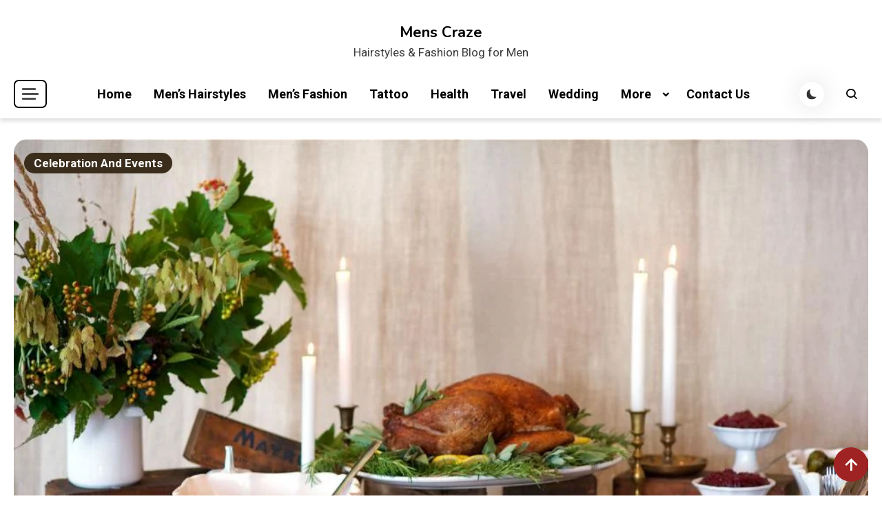

--- FILE ---
content_type: text/html; charset=UTF-8
request_url: https://www.menscraze.com/how-to-host-a-thanksgiving-dinner-block-party/
body_size: 18364
content:

<!doctype html>
<html lang="en-US">

<head>
    <meta charset="UTF-8">
    <meta name="viewport" content="width=device-width, initial-scale=1">
    <link rel="profile" href="https://gmpg.org/xfn/11">
    <meta name='robots' content='index, follow, max-image-preview:large, max-snippet:-1, max-video-preview:-1' />

	<!-- This site is optimized with the Yoast SEO plugin v26.6 - https://yoast.com/wordpress/plugins/seo/ -->
	<title>How to Host a Thanksgiving Dinner Block Party - Mens Craze</title>
	<link rel="canonical" href="https://www.menscraze.com/how-to-host-a-thanksgiving-dinner-block-party/" />
	<meta property="og:locale" content="en_US" />
	<meta property="og:type" content="article" />
	<meta property="og:title" content="How to Host a Thanksgiving Dinner Block Party - Mens Craze" />
	<meta property="og:description" content="Given the rate of inflation, many people believe that they need to win the Mega Jackpot on the Grande Vegas online casino in order to pay for a traditional Thanksgiving Dinner with all of the fixings and shared with all their relatives who currently live all over the country. But when you are given lemons, you make [&hellip;]" />
	<meta property="og:url" content="https://www.menscraze.com/how-to-host-a-thanksgiving-dinner-block-party/" />
	<meta property="og:site_name" content="Mens Craze" />
	<meta property="article:published_time" content="2022-10-27T06:46:09+00:00" />
	<meta property="article:modified_time" content="2022-10-27T06:46:11+00:00" />
	<meta property="og:image" content="https://www.menscraze.com/wp-content/uploads/2022/10/Thanksgiving-Dinner.jpeg" />
	<meta property="og:image:width" content="966" />
	<meta property="og:image:height" content="725" />
	<meta property="og:image:type" content="image/jpeg" />
	<meta name="author" content="Admin" />
	<meta name="twitter:card" content="summary_large_image" />
	<meta name="twitter:label1" content="Written by" />
	<meta name="twitter:data1" content="Admin" />
	<meta name="twitter:label2" content="Est. reading time" />
	<meta name="twitter:data2" content="6 minutes" />
	<script type="application/ld+json" class="yoast-schema-graph">{"@context":"https://schema.org","@graph":[{"@type":"WebPage","@id":"https://www.menscraze.com/how-to-host-a-thanksgiving-dinner-block-party/","url":"https://www.menscraze.com/how-to-host-a-thanksgiving-dinner-block-party/","name":"How to Host a Thanksgiving Dinner Block Party - Mens Craze","isPartOf":{"@id":"https://www.menscraze.com/#website"},"primaryImageOfPage":{"@id":"https://www.menscraze.com/how-to-host-a-thanksgiving-dinner-block-party/#primaryimage"},"image":{"@id":"https://www.menscraze.com/how-to-host-a-thanksgiving-dinner-block-party/#primaryimage"},"thumbnailUrl":"https://www.menscraze.com/wp-content/uploads/2022/10/Thanksgiving-Dinner.jpeg","datePublished":"2022-10-27T06:46:09+00:00","dateModified":"2022-10-27T06:46:11+00:00","author":{"@id":"https://www.menscraze.com/#/schema/person/e7c50f7b231b27155816915e531eeed6"},"breadcrumb":{"@id":"https://www.menscraze.com/how-to-host-a-thanksgiving-dinner-block-party/#breadcrumb"},"inLanguage":"en-US","potentialAction":[{"@type":"ReadAction","target":["https://www.menscraze.com/how-to-host-a-thanksgiving-dinner-block-party/"]}]},{"@type":"ImageObject","inLanguage":"en-US","@id":"https://www.menscraze.com/how-to-host-a-thanksgiving-dinner-block-party/#primaryimage","url":"https://www.menscraze.com/wp-content/uploads/2022/10/Thanksgiving-Dinner.jpeg","contentUrl":"https://www.menscraze.com/wp-content/uploads/2022/10/Thanksgiving-Dinner.jpeg","width":966,"height":725},{"@type":"BreadcrumbList","@id":"https://www.menscraze.com/how-to-host-a-thanksgiving-dinner-block-party/#breadcrumb","itemListElement":[{"@type":"ListItem","position":1,"name":"Home","item":"https://www.menscraze.com/"},{"@type":"ListItem","position":2,"name":"How to Host a Thanksgiving Dinner Block Party"}]},{"@type":"WebSite","@id":"https://www.menscraze.com/#website","url":"https://www.menscraze.com/","name":"Mens Craze","description":"Hairstyles &amp; Fashion Blog for Men","potentialAction":[{"@type":"SearchAction","target":{"@type":"EntryPoint","urlTemplate":"https://www.menscraze.com/?s={search_term_string}"},"query-input":{"@type":"PropertyValueSpecification","valueRequired":true,"valueName":"search_term_string"}}],"inLanguage":"en-US"},{"@type":"Person","@id":"https://www.menscraze.com/#/schema/person/e7c50f7b231b27155816915e531eeed6","name":"Admin","image":{"@type":"ImageObject","inLanguage":"en-US","@id":"https://www.menscraze.com/#/schema/person/image/","url":"https://secure.gravatar.com/avatar/913de0d193ce12bf5ce1fc4afc0f3d33e0474f947f7eb15f372b3d6cb1e39a71?s=96&d=mm&r=g","contentUrl":"https://secure.gravatar.com/avatar/913de0d193ce12bf5ce1fc4afc0f3d33e0474f947f7eb15f372b3d6cb1e39a71?s=96&d=mm&r=g","caption":"Admin"},"sameAs":["https://menscraze.com/"]}]}</script>
	<!-- / Yoast SEO plugin. -->


<link rel='dns-prefetch' href='//fonts.googleapis.com' />
<link rel="alternate" type="application/rss+xml" title="Mens Craze &raquo; Feed" href="https://www.menscraze.com/feed/" />
<link rel="alternate" title="oEmbed (JSON)" type="application/json+oembed" href="https://www.menscraze.com/wp-json/oembed/1.0/embed?url=https%3A%2F%2Fwww.menscraze.com%2Fhow-to-host-a-thanksgiving-dinner-block-party%2F" />
<link rel="alternate" title="oEmbed (XML)" type="text/xml+oembed" href="https://www.menscraze.com/wp-json/oembed/1.0/embed?url=https%3A%2F%2Fwww.menscraze.com%2Fhow-to-host-a-thanksgiving-dinner-block-party%2F&#038;format=xml" />
<style id='wp-img-auto-sizes-contain-inline-css'>
img:is([sizes=auto i],[sizes^="auto," i]){contain-intrinsic-size:3000px 1500px}
/*# sourceURL=wp-img-auto-sizes-contain-inline-css */
</style>
<style id='wp-emoji-styles-inline-css'>

	img.wp-smiley, img.emoji {
		display: inline !important;
		border: none !important;
		box-shadow: none !important;
		height: 1em !important;
		width: 1em !important;
		margin: 0 0.07em !important;
		vertical-align: -0.1em !important;
		background: none !important;
		padding: 0 !important;
	}
/*# sourceURL=wp-emoji-styles-inline-css */
</style>
<style id='wp-block-library-inline-css'>
:root{--wp-block-synced-color:#7a00df;--wp-block-synced-color--rgb:122,0,223;--wp-bound-block-color:var(--wp-block-synced-color);--wp-editor-canvas-background:#ddd;--wp-admin-theme-color:#007cba;--wp-admin-theme-color--rgb:0,124,186;--wp-admin-theme-color-darker-10:#006ba1;--wp-admin-theme-color-darker-10--rgb:0,107,160.5;--wp-admin-theme-color-darker-20:#005a87;--wp-admin-theme-color-darker-20--rgb:0,90,135;--wp-admin-border-width-focus:2px}@media (min-resolution:192dpi){:root{--wp-admin-border-width-focus:1.5px}}.wp-element-button{cursor:pointer}:root .has-very-light-gray-background-color{background-color:#eee}:root .has-very-dark-gray-background-color{background-color:#313131}:root .has-very-light-gray-color{color:#eee}:root .has-very-dark-gray-color{color:#313131}:root .has-vivid-green-cyan-to-vivid-cyan-blue-gradient-background{background:linear-gradient(135deg,#00d084,#0693e3)}:root .has-purple-crush-gradient-background{background:linear-gradient(135deg,#34e2e4,#4721fb 50%,#ab1dfe)}:root .has-hazy-dawn-gradient-background{background:linear-gradient(135deg,#faaca8,#dad0ec)}:root .has-subdued-olive-gradient-background{background:linear-gradient(135deg,#fafae1,#67a671)}:root .has-atomic-cream-gradient-background{background:linear-gradient(135deg,#fdd79a,#004a59)}:root .has-nightshade-gradient-background{background:linear-gradient(135deg,#330968,#31cdcf)}:root .has-midnight-gradient-background{background:linear-gradient(135deg,#020381,#2874fc)}:root{--wp--preset--font-size--normal:16px;--wp--preset--font-size--huge:42px}.has-regular-font-size{font-size:1em}.has-larger-font-size{font-size:2.625em}.has-normal-font-size{font-size:var(--wp--preset--font-size--normal)}.has-huge-font-size{font-size:var(--wp--preset--font-size--huge)}.has-text-align-center{text-align:center}.has-text-align-left{text-align:left}.has-text-align-right{text-align:right}.has-fit-text{white-space:nowrap!important}#end-resizable-editor-section{display:none}.aligncenter{clear:both}.items-justified-left{justify-content:flex-start}.items-justified-center{justify-content:center}.items-justified-right{justify-content:flex-end}.items-justified-space-between{justify-content:space-between}.screen-reader-text{border:0;clip-path:inset(50%);height:1px;margin:-1px;overflow:hidden;padding:0;position:absolute;width:1px;word-wrap:normal!important}.screen-reader-text:focus{background-color:#ddd;clip-path:none;color:#444;display:block;font-size:1em;height:auto;left:5px;line-height:normal;padding:15px 23px 14px;text-decoration:none;top:5px;width:auto;z-index:100000}html :where(.has-border-color){border-style:solid}html :where([style*=border-top-color]){border-top-style:solid}html :where([style*=border-right-color]){border-right-style:solid}html :where([style*=border-bottom-color]){border-bottom-style:solid}html :where([style*=border-left-color]){border-left-style:solid}html :where([style*=border-width]){border-style:solid}html :where([style*=border-top-width]){border-top-style:solid}html :where([style*=border-right-width]){border-right-style:solid}html :where([style*=border-bottom-width]){border-bottom-style:solid}html :where([style*=border-left-width]){border-left-style:solid}html :where(img[class*=wp-image-]){height:auto;max-width:100%}:where(figure){margin:0 0 1em}html :where(.is-position-sticky){--wp-admin--admin-bar--position-offset:var(--wp-admin--admin-bar--height,0px)}@media screen and (max-width:600px){html :where(.is-position-sticky){--wp-admin--admin-bar--position-offset:0px}}

/*# sourceURL=wp-block-library-inline-css */
</style><style id='global-styles-inline-css'>
:root{--wp--preset--aspect-ratio--square: 1;--wp--preset--aspect-ratio--4-3: 4/3;--wp--preset--aspect-ratio--3-4: 3/4;--wp--preset--aspect-ratio--3-2: 3/2;--wp--preset--aspect-ratio--2-3: 2/3;--wp--preset--aspect-ratio--16-9: 16/9;--wp--preset--aspect-ratio--9-16: 9/16;--wp--preset--color--black: #000000;--wp--preset--color--cyan-bluish-gray: #abb8c3;--wp--preset--color--white: #ffffff;--wp--preset--color--pale-pink: #f78da7;--wp--preset--color--vivid-red: #cf2e2e;--wp--preset--color--luminous-vivid-orange: #ff6900;--wp--preset--color--luminous-vivid-amber: #fcb900;--wp--preset--color--light-green-cyan: #7bdcb5;--wp--preset--color--vivid-green-cyan: #00d084;--wp--preset--color--pale-cyan-blue: #8ed1fc;--wp--preset--color--vivid-cyan-blue: #0693e3;--wp--preset--color--vivid-purple: #9b51e0;--wp--preset--gradient--vivid-cyan-blue-to-vivid-purple: linear-gradient(135deg,rgb(6,147,227) 0%,rgb(155,81,224) 100%);--wp--preset--gradient--light-green-cyan-to-vivid-green-cyan: linear-gradient(135deg,rgb(122,220,180) 0%,rgb(0,208,130) 100%);--wp--preset--gradient--luminous-vivid-amber-to-luminous-vivid-orange: linear-gradient(135deg,rgb(252,185,0) 0%,rgb(255,105,0) 100%);--wp--preset--gradient--luminous-vivid-orange-to-vivid-red: linear-gradient(135deg,rgb(255,105,0) 0%,rgb(207,46,46) 100%);--wp--preset--gradient--very-light-gray-to-cyan-bluish-gray: linear-gradient(135deg,rgb(238,238,238) 0%,rgb(169,184,195) 100%);--wp--preset--gradient--cool-to-warm-spectrum: linear-gradient(135deg,rgb(74,234,220) 0%,rgb(151,120,209) 20%,rgb(207,42,186) 40%,rgb(238,44,130) 60%,rgb(251,105,98) 80%,rgb(254,248,76) 100%);--wp--preset--gradient--blush-light-purple: linear-gradient(135deg,rgb(255,206,236) 0%,rgb(152,150,240) 100%);--wp--preset--gradient--blush-bordeaux: linear-gradient(135deg,rgb(254,205,165) 0%,rgb(254,45,45) 50%,rgb(107,0,62) 100%);--wp--preset--gradient--luminous-dusk: linear-gradient(135deg,rgb(255,203,112) 0%,rgb(199,81,192) 50%,rgb(65,88,208) 100%);--wp--preset--gradient--pale-ocean: linear-gradient(135deg,rgb(255,245,203) 0%,rgb(182,227,212) 50%,rgb(51,167,181) 100%);--wp--preset--gradient--electric-grass: linear-gradient(135deg,rgb(202,248,128) 0%,rgb(113,206,126) 100%);--wp--preset--gradient--midnight: linear-gradient(135deg,rgb(2,3,129) 0%,rgb(40,116,252) 100%);--wp--preset--font-size--small: 13px;--wp--preset--font-size--medium: 20px;--wp--preset--font-size--large: 36px;--wp--preset--font-size--x-large: 42px;--wp--preset--spacing--20: 0.44rem;--wp--preset--spacing--30: 0.67rem;--wp--preset--spacing--40: 1rem;--wp--preset--spacing--50: 1.5rem;--wp--preset--spacing--60: 2.25rem;--wp--preset--spacing--70: 3.38rem;--wp--preset--spacing--80: 5.06rem;--wp--preset--shadow--natural: 6px 6px 9px rgba(0, 0, 0, 0.2);--wp--preset--shadow--deep: 12px 12px 50px rgba(0, 0, 0, 0.4);--wp--preset--shadow--sharp: 6px 6px 0px rgba(0, 0, 0, 0.2);--wp--preset--shadow--outlined: 6px 6px 0px -3px rgb(255, 255, 255), 6px 6px rgb(0, 0, 0);--wp--preset--shadow--crisp: 6px 6px 0px rgb(0, 0, 0);}:where(.is-layout-flex){gap: 0.5em;}:where(.is-layout-grid){gap: 0.5em;}body .is-layout-flex{display: flex;}.is-layout-flex{flex-wrap: wrap;align-items: center;}.is-layout-flex > :is(*, div){margin: 0;}body .is-layout-grid{display: grid;}.is-layout-grid > :is(*, div){margin: 0;}:where(.wp-block-columns.is-layout-flex){gap: 2em;}:where(.wp-block-columns.is-layout-grid){gap: 2em;}:where(.wp-block-post-template.is-layout-flex){gap: 1.25em;}:where(.wp-block-post-template.is-layout-grid){gap: 1.25em;}.has-black-color{color: var(--wp--preset--color--black) !important;}.has-cyan-bluish-gray-color{color: var(--wp--preset--color--cyan-bluish-gray) !important;}.has-white-color{color: var(--wp--preset--color--white) !important;}.has-pale-pink-color{color: var(--wp--preset--color--pale-pink) !important;}.has-vivid-red-color{color: var(--wp--preset--color--vivid-red) !important;}.has-luminous-vivid-orange-color{color: var(--wp--preset--color--luminous-vivid-orange) !important;}.has-luminous-vivid-amber-color{color: var(--wp--preset--color--luminous-vivid-amber) !important;}.has-light-green-cyan-color{color: var(--wp--preset--color--light-green-cyan) !important;}.has-vivid-green-cyan-color{color: var(--wp--preset--color--vivid-green-cyan) !important;}.has-pale-cyan-blue-color{color: var(--wp--preset--color--pale-cyan-blue) !important;}.has-vivid-cyan-blue-color{color: var(--wp--preset--color--vivid-cyan-blue) !important;}.has-vivid-purple-color{color: var(--wp--preset--color--vivid-purple) !important;}.has-black-background-color{background-color: var(--wp--preset--color--black) !important;}.has-cyan-bluish-gray-background-color{background-color: var(--wp--preset--color--cyan-bluish-gray) !important;}.has-white-background-color{background-color: var(--wp--preset--color--white) !important;}.has-pale-pink-background-color{background-color: var(--wp--preset--color--pale-pink) !important;}.has-vivid-red-background-color{background-color: var(--wp--preset--color--vivid-red) !important;}.has-luminous-vivid-orange-background-color{background-color: var(--wp--preset--color--luminous-vivid-orange) !important;}.has-luminous-vivid-amber-background-color{background-color: var(--wp--preset--color--luminous-vivid-amber) !important;}.has-light-green-cyan-background-color{background-color: var(--wp--preset--color--light-green-cyan) !important;}.has-vivid-green-cyan-background-color{background-color: var(--wp--preset--color--vivid-green-cyan) !important;}.has-pale-cyan-blue-background-color{background-color: var(--wp--preset--color--pale-cyan-blue) !important;}.has-vivid-cyan-blue-background-color{background-color: var(--wp--preset--color--vivid-cyan-blue) !important;}.has-vivid-purple-background-color{background-color: var(--wp--preset--color--vivid-purple) !important;}.has-black-border-color{border-color: var(--wp--preset--color--black) !important;}.has-cyan-bluish-gray-border-color{border-color: var(--wp--preset--color--cyan-bluish-gray) !important;}.has-white-border-color{border-color: var(--wp--preset--color--white) !important;}.has-pale-pink-border-color{border-color: var(--wp--preset--color--pale-pink) !important;}.has-vivid-red-border-color{border-color: var(--wp--preset--color--vivid-red) !important;}.has-luminous-vivid-orange-border-color{border-color: var(--wp--preset--color--luminous-vivid-orange) !important;}.has-luminous-vivid-amber-border-color{border-color: var(--wp--preset--color--luminous-vivid-amber) !important;}.has-light-green-cyan-border-color{border-color: var(--wp--preset--color--light-green-cyan) !important;}.has-vivid-green-cyan-border-color{border-color: var(--wp--preset--color--vivid-green-cyan) !important;}.has-pale-cyan-blue-border-color{border-color: var(--wp--preset--color--pale-cyan-blue) !important;}.has-vivid-cyan-blue-border-color{border-color: var(--wp--preset--color--vivid-cyan-blue) !important;}.has-vivid-purple-border-color{border-color: var(--wp--preset--color--vivid-purple) !important;}.has-vivid-cyan-blue-to-vivid-purple-gradient-background{background: var(--wp--preset--gradient--vivid-cyan-blue-to-vivid-purple) !important;}.has-light-green-cyan-to-vivid-green-cyan-gradient-background{background: var(--wp--preset--gradient--light-green-cyan-to-vivid-green-cyan) !important;}.has-luminous-vivid-amber-to-luminous-vivid-orange-gradient-background{background: var(--wp--preset--gradient--luminous-vivid-amber-to-luminous-vivid-orange) !important;}.has-luminous-vivid-orange-to-vivid-red-gradient-background{background: var(--wp--preset--gradient--luminous-vivid-orange-to-vivid-red) !important;}.has-very-light-gray-to-cyan-bluish-gray-gradient-background{background: var(--wp--preset--gradient--very-light-gray-to-cyan-bluish-gray) !important;}.has-cool-to-warm-spectrum-gradient-background{background: var(--wp--preset--gradient--cool-to-warm-spectrum) !important;}.has-blush-light-purple-gradient-background{background: var(--wp--preset--gradient--blush-light-purple) !important;}.has-blush-bordeaux-gradient-background{background: var(--wp--preset--gradient--blush-bordeaux) !important;}.has-luminous-dusk-gradient-background{background: var(--wp--preset--gradient--luminous-dusk) !important;}.has-pale-ocean-gradient-background{background: var(--wp--preset--gradient--pale-ocean) !important;}.has-electric-grass-gradient-background{background: var(--wp--preset--gradient--electric-grass) !important;}.has-midnight-gradient-background{background: var(--wp--preset--gradient--midnight) !important;}.has-small-font-size{font-size: var(--wp--preset--font-size--small) !important;}.has-medium-font-size{font-size: var(--wp--preset--font-size--medium) !important;}.has-large-font-size{font-size: var(--wp--preset--font-size--large) !important;}.has-x-large-font-size{font-size: var(--wp--preset--font-size--x-large) !important;}
/*# sourceURL=global-styles-inline-css */
</style>

<style id='classic-theme-styles-inline-css'>
/*! This file is auto-generated */
.wp-block-button__link{color:#fff;background-color:#32373c;border-radius:9999px;box-shadow:none;text-decoration:none;padding:calc(.667em + 2px) calc(1.333em + 2px);font-size:1.125em}.wp-block-file__button{background:#32373c;color:#fff;text-decoration:none}
/*# sourceURL=/wp-includes/css/classic-themes.min.css */
</style>
<link rel='stylesheet' id='dashicons-css' href='https://www.menscraze.com/wp-includes/css/dashicons.min.css?ver=6.9' media='all' />
<link rel='stylesheet' id='admin-bar-css' href='https://www.menscraze.com/wp-includes/css/admin-bar.min.css?ver=6.9' media='all' />
<style id='admin-bar-inline-css'>

    /* Hide CanvasJS credits for P404 charts specifically */
    #p404RedirectChart .canvasjs-chart-credit {
        display: none !important;
    }
    
    #p404RedirectChart canvas {
        border-radius: 6px;
    }

    .p404-redirect-adminbar-weekly-title {
        font-weight: bold;
        font-size: 14px;
        color: #fff;
        margin-bottom: 6px;
    }

    #wpadminbar #wp-admin-bar-p404_free_top_button .ab-icon:before {
        content: "\f103";
        color: #dc3545;
        top: 3px;
    }
    
    #wp-admin-bar-p404_free_top_button .ab-item {
        min-width: 80px !important;
        padding: 0px !important;
    }
    
    /* Ensure proper positioning and z-index for P404 dropdown */
    .p404-redirect-adminbar-dropdown-wrap { 
        min-width: 0; 
        padding: 0;
        position: static !important;
    }
    
    #wpadminbar #wp-admin-bar-p404_free_top_button_dropdown {
        position: static !important;
    }
    
    #wpadminbar #wp-admin-bar-p404_free_top_button_dropdown .ab-item {
        padding: 0 !important;
        margin: 0 !important;
    }
    
    .p404-redirect-dropdown-container {
        min-width: 340px;
        padding: 18px 18px 12px 18px;
        background: #23282d !important;
        color: #fff;
        border-radius: 12px;
        box-shadow: 0 8px 32px rgba(0,0,0,0.25);
        margin-top: 10px;
        position: relative !important;
        z-index: 999999 !important;
        display: block !important;
        border: 1px solid #444;
    }
    
    /* Ensure P404 dropdown appears on hover */
    #wpadminbar #wp-admin-bar-p404_free_top_button .p404-redirect-dropdown-container { 
        display: none !important;
    }
    
    #wpadminbar #wp-admin-bar-p404_free_top_button:hover .p404-redirect-dropdown-container { 
        display: block !important;
    }
    
    #wpadminbar #wp-admin-bar-p404_free_top_button:hover #wp-admin-bar-p404_free_top_button_dropdown .p404-redirect-dropdown-container {
        display: block !important;
    }
    
    .p404-redirect-card {
        background: #2c3338;
        border-radius: 8px;
        padding: 18px 18px 12px 18px;
        box-shadow: 0 2px 8px rgba(0,0,0,0.07);
        display: flex;
        flex-direction: column;
        align-items: flex-start;
        border: 1px solid #444;
    }
    
    .p404-redirect-btn {
        display: inline-block;
        background: #dc3545;
        color: #fff !important;
        font-weight: bold;
        padding: 5px 22px;
        border-radius: 8px;
        text-decoration: none;
        font-size: 17px;
        transition: background 0.2s, box-shadow 0.2s;
        margin-top: 8px;
        box-shadow: 0 2px 8px rgba(220,53,69,0.15);
        text-align: center;
        line-height: 1.6;
    }
    
    .p404-redirect-btn:hover {
        background: #c82333;
        color: #fff !important;
        box-shadow: 0 4px 16px rgba(220,53,69,0.25);
    }
    
    /* Prevent conflicts with other admin bar dropdowns */
    #wpadminbar .ab-top-menu > li:hover > .ab-item,
    #wpadminbar .ab-top-menu > li.hover > .ab-item {
        z-index: auto;
    }
    
    #wpadminbar #wp-admin-bar-p404_free_top_button:hover > .ab-item {
        z-index: 999998 !important;
    }
    
/*# sourceURL=admin-bar-inline-css */
</style>
<link rel='stylesheet' id='articlewave-fonts-css' href='https://fonts.googleapis.com/css?family=Roboto%3A400%2Citalic%2C500%2C600%2C700%2C700italic%7CNunito%3A400%2Citalic%2C600%2C600italic%2C700%2C700italic%2C900&#038;subset=latin%2Ccyrillic-ext%2Cgreek-ext%2Cgreek%2Cvietnamese%2Clatin-ext%2Ccyrillic%2Ckhmer%2Cdevanagari%2Carabic%2Chebrew%2Ctelugu' media='all' />
<link rel='stylesheet' id='articlewave-preloader-style-css' href='https://www.menscraze.com/wp-content/themes/articlewave/assets/css/articlewave-preloader.css?ver=1.0.5' media='all' />
<link rel='stylesheet' id='box-icons-css' href='https://www.menscraze.com/wp-content/themes/articlewave/assets/library/box-icons/css/boxicons.css?ver=1.0.5' media='all' />
<link rel='stylesheet' id='lightslider-css' href='https://www.menscraze.com/wp-content/themes/articlewave/assets/library/lightslider/css/lightslider.css?ver=1.1.6' media='all' />
<link rel='stylesheet' id='articlewave-blog-google-font-css' href='https://fonts.googleapis.com/css?family=Arvo%3A700%2C900%7CMukta%3A400%2C600%2C700&#038;subset=latin%2Clatin-ext' media='all' />
<link rel='stylesheet' id='articlewave-blog-parent-style-css' href='https://www.menscraze.com/wp-content/themes/articlewave/style.css?ver=1.0.5' media='all' />
<link rel='stylesheet' id='articlewave-blog-parent-responsive-css' href='https://www.menscraze.com/wp-content/themes/articlewave/assets/css/articlewave-responsive.css?ver=1.0.5' media='all' />
<link rel='stylesheet' id='articlewave-blog-style-css' href='https://www.menscraze.com/wp-content/themes/articlewave-blog/style.css?ver=1.0.5' media='all' />
<script src="https://www.menscraze.com/wp-includes/js/jquery/jquery.min.js?ver=3.7.1" id="jquery-core-js"></script>
<script src="https://www.menscraze.com/wp-includes/js/jquery/jquery-migrate.min.js?ver=3.4.1" id="jquery-migrate-js"></script>
<script id="jquery-js-after">
jQuery(document).ready(function() {
	jQuery(".663369862a1eddac6dca79d938e26ed1").click(function() {
		jQuery.post(
			"https://www.menscraze.com/wp-admin/admin-ajax.php", {
				"action": "quick_adsense_onpost_ad_click",
				"quick_adsense_onpost_ad_index": jQuery(this).attr("data-index"),
				"quick_adsense_nonce": "f72d4cd097",
			}, function(response) { }
		);
	});
});

//# sourceURL=jquery-js-after
</script>
<link rel="https://api.w.org/" href="https://www.menscraze.com/wp-json/" /><link rel="alternate" title="JSON" type="application/json" href="https://www.menscraze.com/wp-json/wp/v2/posts/13085" /><link rel="EditURI" type="application/rsd+xml" title="RSD" href="https://www.menscraze.com/xmlrpc.php?rsd" />
<link rel='shortlink' href='https://www.menscraze.com/?p=13085' />
<link rel="icon" href="https://www.menscraze.com/wp-content/uploads/2024/01/menscraze-icon-50x50.png" sizes="32x32" />
<link rel="icon" href="https://www.menscraze.com/wp-content/uploads/2024/01/menscraze-icon-300x300.png" sizes="192x192" />
<link rel="apple-touch-icon" href="https://www.menscraze.com/wp-content/uploads/2024/01/menscraze-icon-300x300.png" />
<meta name="msapplication-TileImage" content="https://www.menscraze.com/wp-content/uploads/2024/01/menscraze-icon-300x300.png" />
		<style id="wp-custom-css">
			.article-post-content-wrap .entry-content, .article-post-content-wrap .entry-content {
    line-break: NORMAL;
	display: none;
}
.articlewave-content-wrapper .articlewave-read-more-est-time {
    display: none;
}		</style>
		<!--Articlewave CSS -->
<style type="text/css">
.site-footer{background-color:#000}.no-results input[type='submit'],input[type='submit'],.button-back-home,.tabbed-section-wrapper .tab-button:hover,.tabbed-section-wrapper .tab-button.isActive,#site-navigation ul li:hover>a,#site-navigation ul li.current-menu-item>a,#site-navigation ul li.current_page_item>a,#site-navigation ul li.current-menu-ancestor>a,#site-navigation ul li.focus>a,.articlewave-wave .aw-rect,.articlewave-three-bounce .aw-child,.articlewave-folding-cube .aw-cube:before,.button-back-home,.navigation .nav-links a.page-numbers:hover,.navigation .nav-links .page-numbers.current,.articlewave-scrollup,.sticky-sidebar-close:hover,.sticky-sidebar-close:focus,.articlewave-sidebar-toggle-wrap .sidebar-menu-toggle:focus .sidebar-menu-toggle-nav span{background-color:#a02323}.articlewave-button.read-more-button a,.entry-title a,entry-title,author-name,.author-nicename a,.articlewave-content-wrapper .nav-previous .nav-title,.articlewave-content-wrapper .nav-next .nav-title{color:#212121}.no-results input[type='submit'],input[type='submit'],.button-back-home,.tabbed-section-wrapper .tab-button:hover,.tabbed-section-wrapper .tab-button.isActive,.navigation .nav-links a.page-numbers:hover,.navigation .nav-links .page-numbers.current,.sticky-sidebar-close:focus,.sticky-sidebar-close:focus-visible{border-color:#a02323}.sticky-sidebar-close:focus,.sticky-sidebar-close:focus-visible,.articlewave-sidebar-toggle-wrap .sidebar-menu-toggle:focus-visible,.articlewave-sidebar-toggle-wrap .sidebar-menu-toggle:focus{outline-color:#a02323}.author-website a{color:#a02323}.latest-posts-wrapper .post-title-wrap a:hover,.trending-posts-wrapper .post-title-wrap a:hover,.articlewave-button.read-more-button a:hover,.widget a:hover,.widget a:hover::before,.widget li:hover::before,.site-info .widget a:hover,.author-name:hover,a:hover,a:focus,a:active,entry-title:hover,.entry-title a:hover,.articlewave-content-wrapper .nav-previous .nav-title:hover,.wp-block-archives li a:hover,.wp-block-categories li a:hover,.wp-block-latest-posts li a:hover,wp-block-page-list li a:hover,.wp-block-latest-comments li:hover,.articlewave-content-wrapper .nav-next .nav-title:hover,.published.updated:hover,.author-nicename a:hover,.entry-cat .cat-links a:hover,.entry-cat a:hover,.byline:hover,.posted-on a:hover,.entry-meta span:hover::before,.banner-tabbed-section-wrapper .slider-post-content-wrap a:hover,.banner-tabbed-section-wrapper .slider-post-content-wrap p:hover,.banner-tabbed-section-wrapper .slider-post-meta-wrap:hover,.tabbed-post-meta-wrap>span:hover,.slider-post-content-wrap .slider-post-meta-wrap>span:hover{color:#a02323}.articlewave-post-cats-list li.cat-16 a{background-color:#3b2d1b}.articlewave-post-cats-list li.cat-7 a{background-color:#3b2d1b}.articlewave-post-cats-list li.cat-8 a{background-color:#3b2d1b}.articlewave-post-cats-list li.cat-15 a{background-color:#3b2d1b}.articlewave-post-cats-list li.cat-14 a{background-color:#3b2d1b}.articlewave-post-cats-list li.cat-12 a{background-color:#3b2d1b}.articlewave-post-cats-list li.cat-5 a{background-color:#3b2d1b}.articlewave-post-cats-list li.cat-4 a{background-color:#3b2d1b}.articlewave-post-cats-list li.cat-13 a{background-color:#3b2d1b}.articlewave-post-cats-list li.cat-6 a{background-color:#3b2d1b}.articlewave-post-cats-list li.cat-10 a{background-color:#3b2d1b}.articlewave-post-cats-list li.cat-11 a{background-color:#3b2d1b}.articlewave-post-cats-list li.cat-1 a{background-color:#3b2d1b}.articlewave-post-cats-list li.cat-9 a{background-color:#3b2d1b}/*/Typography CSS /*/body{font-family:Roboto;font-style:normal;font-weight:400;text-decoration:inherit;text-transform:inherit}h1,h2,h3,h4,h5,h6{font-family:Nunito;font-style:normal;font-weight:700;text-decoration:inherit;text-transform:inherit}
</style><style id="wpforms-css-vars-root">
				:root {
					--wpforms-field-border-radius: 3px;
--wpforms-field-background-color: #ffffff;
--wpforms-field-border-color: rgba( 0, 0, 0, 0.25 );
--wpforms-field-text-color: rgba( 0, 0, 0, 0.7 );
--wpforms-label-color: rgba( 0, 0, 0, 0.85 );
--wpforms-label-sublabel-color: rgba( 0, 0, 0, 0.55 );
--wpforms-label-error-color: #d63637;
--wpforms-button-border-radius: 3px;
--wpforms-button-background-color: #066aab;
--wpforms-button-text-color: #ffffff;
--wpforms-field-size-input-height: 43px;
--wpforms-field-size-input-spacing: 15px;
--wpforms-field-size-font-size: 16px;
--wpforms-field-size-line-height: 19px;
--wpforms-field-size-padding-h: 14px;
--wpforms-field-size-checkbox-size: 16px;
--wpforms-field-size-sublabel-spacing: 5px;
--wpforms-field-size-icon-size: 1;
--wpforms-label-size-font-size: 16px;
--wpforms-label-size-line-height: 19px;
--wpforms-label-size-sublabel-font-size: 14px;
--wpforms-label-size-sublabel-line-height: 17px;
--wpforms-button-size-font-size: 17px;
--wpforms-button-size-height: 41px;
--wpforms-button-size-padding-h: 15px;
--wpforms-button-size-margin-top: 10px;

				}
			</style></head>

<body class="wp-singular post-template-default single single-post postid-13085 single-format-standard wp-theme-articlewave wp-child-theme-articlewave-blog articlewave-site-layout--full-width archive-style--grid sidebar-layout--no-sidebar"  itemscope=itemscope itemtype=https://schema.org/Blog>
    <div id="page" class="site">
        <a class="skip-link screen-reader-text" href="#content">Skip to content</a>

        <header id="masthead" class="site-header has-site-info "  itemscope=itemscope itemtype=https://schema.org/WPHeader>

            <div class=" articlewave-container header-layout-one">
                <div class="site-branding"  itemscope itemtype=https://schema.org/Organization>
                                        <h1 class="site-title"><a href="https://www.menscraze.com/" rel="home">Mens Craze</a></h1>
                                        <p class="site-description">Hairstyles &amp; Fashion Blog for Men</p>
                                </div><!-- .site-branding -->
            </div><!-- articlewave-container -->

            <div class="header-layout-wrapper">
                <div class="articlewave-container articlewave-flex">
                
<div class ="articlewave-sidebar-toggle-wrap">
               <button class="sidebar-menu-toggle articlewave-modal-toggler" data-popup-content=".sticky-header-sidebar">
            <a href="javascript:void(0)">
                <div class="sidebar-menu-toggle-nav">
                    <span class="smtn-top"></span>
                    <span class="smtn-mid"></span>
                    <span class="smtn-bot"></span>
                </div>
            </a>
            </button>  

              <div class="sticky-header-sidebar articlewave-modal-popup-content">
                <div class="sticky-header-widget-wrapper">
                                    </div>
                <div class="sticky-header-sidebar-overlay"> </div>
                <button class="sticky-sidebar-close articlewave-madal-close" data-focus=".sidebar-menu-toggle.articlewave-modal-toggler"><i class="bx bx-x"></i></button>
            </div><!-- .sticky-header-sidebar -->
        </div><!-- articlewave-sidebar-toggle-wrap -->
                    <nav id="site-navigation" class="main-navigation articlewave-flex"  itemscope=itemscope itemtype=https://schema.org/SiteNavigationElement>
                        <button class="articlewave-menu-toogle" aria-controls="primary-menu" aria-expanded="false"> Menu <i class="bx bx-menu"> </i> </button>
                        <div class="primary-menu-wrap">
                        <div class="menu-primary-menu-container"><ul id="primary-menu" class="menu"><li id="menu-item-15" class="menu-item menu-item-type-custom menu-item-object-custom menu-item-15"><a href="https://menscraze.com">Home</a></li>
<li id="menu-item-182" class="menu-item menu-item-type-taxonomy menu-item-object-category menu-item-182"><a href="https://www.menscraze.com/mens-hairstyles/">Men&#8217;s Hairstyles</a></li>
<li id="menu-item-4333" class="menu-item menu-item-type-taxonomy menu-item-object-category menu-item-4333"><a href="https://www.menscraze.com/mens-fashion/">Men&#8217;s Fashion</a></li>
<li id="menu-item-9809" class="menu-item menu-item-type-taxonomy menu-item-object-category menu-item-9809"><a href="https://www.menscraze.com/tattoo/">Tattoo</a></li>
<li id="menu-item-14283" class="menu-item menu-item-type-taxonomy menu-item-object-category menu-item-14283"><a href="https://www.menscraze.com/health/">Health</a></li>
<li id="menu-item-14284" class="menu-item menu-item-type-taxonomy menu-item-object-category menu-item-14284"><a href="https://www.menscraze.com/travel/">Travel</a></li>
<li id="menu-item-14285" class="menu-item menu-item-type-taxonomy menu-item-object-category menu-item-14285"><a href="https://www.menscraze.com/wedding/">Wedding</a></li>
<li id="menu-item-14286" class="menu-item menu-item-type-custom menu-item-object-custom menu-item-has-children menu-item-14286"><a>More</a>
<ul class="sub-menu">
	<li id="menu-item-14287" class="menu-item menu-item-type-taxonomy menu-item-object-category menu-item-14287"><a href="https://www.menscraze.com/auto/">Auto</a></li>
	<li id="menu-item-14290" class="menu-item menu-item-type-taxonomy menu-item-object-category menu-item-14290"><a href="https://www.menscraze.com/lifestyle/">Lifestyle</a></li>
	<li id="menu-item-14291" class="menu-item menu-item-type-taxonomy menu-item-object-category menu-item-14291"><a href="https://www.menscraze.com/relationship/">Relationship</a></li>
	<li id="menu-item-14292" class="menu-item menu-item-type-taxonomy menu-item-object-category menu-item-14292"><a href="https://www.menscraze.com/technology/">Technology</a></li>
	<li id="menu-item-14288" class="menu-item menu-item-type-taxonomy menu-item-object-category current-post-ancestor current-menu-parent current-post-parent menu-item-14288"><a href="https://www.menscraze.com/celebration-and-events/">Celebration And Events</a></li>
	<li id="menu-item-14289" class="menu-item menu-item-type-taxonomy menu-item-object-category menu-item-14289"><a href="https://www.menscraze.com/entertaintment/">Entertaintment</a></li>
</ul>
</li>
<li id="menu-item-10095" class="menu-item menu-item-type-post_type menu-item-object-page menu-item-10095"><a href="https://www.menscraze.com/contact-us/">Contact Us</a></li>
</ul></div>                        </div><!-- primary-menu-wrap -->
                    </nav>

                        <div id="articlewave-site-mode-wrap" class="articlewave-icon-elements">
        <a id="mode-switcher" class="light-mode" data-site-mode="light-mode" href="#">
            <span class="site-mode-icon">site mode button</span>
        </a>
    </div><!-- #articlewave-site-mode-wrap -->
    <div class="header-search-wrapper articlewave-icon-elements">
        <span class="search-icon"><a href="javascript:void(0)"><i class="bx bx-search"></i></a></span>
        <div class="overlay search-form-wrap">
        <span class="search-icon-close"><a href="javascript:void(0)"><i class="bx close bx-x"></i></a></span>
            <form role="search" method="get" class="search-form" action="https://www.menscraze.com/">
				<label>
					<span class="screen-reader-text">Search for:</span>
					<input type="search" class="search-field" placeholder="Search &hellip;" value="" name="s" />
				</label>
				<input type="submit" class="search-submit" value="Search" />
			</form>        </div><!-- .search-form-wrap -->
    </div><!-- .header-search-wrapper -->
                       </div><!-- articlewave-container -->
                </div><!--header-layout-wrapper -->
        </header><!-- #masthead --><div id="content">

	<div class = "articlewave-container articlewave-clearfix articlewave-page">

	<div class="articlewave-both-content-wrapper">

	
	<main id="primary" class="site-main">

		<div class="articlewave-content-wrapper">
					<div class ="single-post-content-wrap " >
				<div class="single-post-thumb-cat">
					<div class="post-thumbnail-wrap">
				        <figure class="post-image hover-effect--one" itemprop=image>
				            <a href="https://www.menscraze.com/how-to-host-a-thanksgiving-dinner-block-party/"   itemprop=url><img width="966" height="725" src="https://www.menscraze.com/wp-content/uploads/2022/10/Thanksgiving-Dinner.jpeg" class="attachment-full size-full wp-post-image" alt="" decoding="async" fetchpriority="high" srcset="https://www.menscraze.com/wp-content/uploads/2022/10/Thanksgiving-Dinner.jpeg 966w, https://www.menscraze.com/wp-content/uploads/2022/10/Thanksgiving-Dinner-300x225.jpeg 300w, https://www.menscraze.com/wp-content/uploads/2022/10/Thanksgiving-Dinner-768x576.jpeg 768w" sizes="(max-width: 966px) 100vw, 966px" /></a>
				        </figure>
					</div><!-- .post-thumbnail-wrap -->

					<div class="entry-header">
					 	<div class="article-cat-item">
				            <ul class="articlewave-post-cats-list"><li class="post-cat-item cat-7"><a href="https://www.menscraze.com/celebration-and-events/" rel="category tag">Celebration And Events</a></li></ul><!-- .post-cats-list -->				        </div><!-- .article-post-content-wrap -->

			        				            <div class="entry-meta">
				                <span class="posted-on"  itemprop=datePublished> <a href="https://www.menscraze.com/how-to-host-a-thanksgiving-dinner-block-party/" rel="bookmark"><time class="entry-date published" datetime="2022-10-26T23:46:09-07:00">October 26, 2022</time><time class="updated" datetime="2022-10-26T23:46:11-07:00">October 26, 2022</time></a></span>				            </div><!-- .entry-meta -->
				    <h1 class="entry-title">How to Host a Thanksgiving Dinner Block Party</h1>			        </div><!-- .entry-header -->
				</div><!-- single-post-thumb-cat -->

				<div class ="entry-content"   itemprop=text>
				<p><span style="font-weight: 400;">Given the rate of inflation, many people believe that they need to win the Mega Jackpot on the </span><a href="https://www.grandevegascasino.com/"><span style="font-weight: 400;">Grande Vegas online casino</span></a><span style="font-weight: 400;"> in order to pay for a traditional Thanksgiving Dinner with all of the fixings and shared with all their relatives who currently live all over the country.</span></p>
<p><span style="font-weight: 400;">But when you are given lemons, you make lemonade.</span></p>
<p><b>Turn lemons into lemonade</b></p>
<p><span style="font-weight: 400;">In April 2020, it was still the beginning of the COVID pandemic (let&#8217;s keep this conversation non-political) &#8230; it was the Jewish holiday of Passover and lockdowns all over the country were in full force, so families that were used to spending the Passover holiday together were not able to.</span></p>
<p><span style="font-weight: 400;">So what did the community Beer&#8217;sheva, Israel do?  They create a </span><a href="https://www.facebook.com/watch/?v=304524617201711"><span style="font-weight: 400;">community-wide Passover Seder</span></a><span style="font-weight: 400;">, and everybody in the community moved their dining room table outside for Passover Seder, so they could share with friends and loved ones that they otherwise would not have been able to invite over.</span></p>
<p><span style="font-weight: 400;">So why can&#8217;t people in the United States do the same thing?  Take their dining room tables outside and celebrate Thanksgiving as a whole community, just as they did in the original Thanksgiving meal.  And yes, I am well aware that there is a lot of myth in the original Thanksgiving meal story, but that is another story.</span></p>
<p><b>We cannot have a traditional Thanksgiving meal due to inflation</b></p>
<p><span style="font-weight: 400;">Currently, there are no lockdowns or travel restrictions, but with inflation so high, many people taking long-distance airplane flights or train rides, or bus rides to far-away cities is out of the question.  With gas, on average, around $4 (and as high as $5.80 in California), even driving is not an option.</span></p>
<p><span style="font-weight: 400;">But doing a small family Thanksgiving meal (or even being alone on Thanksgiving, if you are young and single and far away from family) can be depressing.</span></p>
<p><span style="font-weight: 400;">So what do you do?  According to a recent survey, 25% of the US population is opting out of celebrating Thanksgiving this year.</span></p>
<p><span style="font-weight: 400;">Traditionally only 90% of Americans celebrate Thanksgiving (2019).</span></p>
<p><span style="font-weight: 400;">In 2021, only 70% planned to celebrate Thanksgiving.  12% said that they definitely would not be celebrating Thanksgiving, while the last 18% were unsure if they would celebrate Thanksgiving.  So, in the end, probably 88% celebrated Thanksgiving.  Of Americans under  30 (single adults living far away from immediate family), 60% said that they definitely would celebrate Thanksgiving.  18% said that they definitely would not celebrate Thanksgiving.  And the final 23% said that they were unsure.  There are also lower numbers in the senior population.</span></p>
<p><img decoding="async" class="alignnone size-full wp-image-13086" src="https://menscraze.com/wp-content/uploads/2022/10/Thanksgiving-Dinner.webp" alt="" width="2000" height="1501" srcset="https://www.menscraze.com/wp-content/uploads/2022/10/Thanksgiving-Dinner.webp 2000w, https://www.menscraze.com/wp-content/uploads/2022/10/Thanksgiving-Dinner-300x225.webp 300w, https://www.menscraze.com/wp-content/uploads/2022/10/Thanksgiving-Dinner-1024x769.webp 1024w, https://www.menscraze.com/wp-content/uploads/2022/10/Thanksgiving-Dinner-768x576.webp 768w, https://www.menscraze.com/wp-content/uploads/2022/10/Thanksgiving-Dinner-1536x1153.webp 1536w, https://www.menscraze.com/wp-content/uploads/2022/10/Thanksgiving-Dinner-1568x1177.webp 1568w" sizes="(max-width: 2000px) 100vw, 2000px" /></p>
<p><span style="font-weight: 400;">In 2022, 75% said that they definitely plan to celebrate Thanksgiving.  Which is actually a higher number than in 2021, but lower than in 2019.  But the survey does indicate if the 25% who do not plan to celebrate Thanksgiving are &#8220;definitely not celebrating Thanksgiving&#8221; (aka, even if they got an invite, they would still say no) compared to &#8220;unsure&#8221; (aka, if given an invite, they would celebrate, but are not planning to host their own dinner).</span></p>
<p><b>Bring the Thanksgiving dinner outside, in front, and have a block-wide Thanksgiving Celebration</b></p>
<p><span style="font-weight: 400;">Assuming weather permitting (which may not be true in all areas of the United States), celebrate your Thanksgiving meal outside.</span></p>
<p><span style="font-weight: 400;">Get a permit from the local officials and block off the street to prevent traffic from driving down your block during your &#8220;block party&#8221;.  Most communities do provide permits for block parties that include blocking off traffic, but you usually have to obtain a permit, so the police is aware of what is going on.</span></p>
<p><span style="font-weight: 400;">Blocking your street without a permit is against the law, and the police will crash your Thanksgiving meal (which nobody wants, including the police).  Believe it or not, the police do enjoy seeing their community get together in times of celebration, and just enjoying life without destroying property and without doing violence.</span></p>
<p><span style="font-weight: 400;">Rent a large tent or canopy, and if the weather is borderline, something to provide some heat.  Fire pits can work for this.  Just make sure that they are not too close to things that can burn.</span></p>
<p><span style="font-weight: 400;">You will need tables and chairs.  This is informal, so they do not need to match.  We are not doing a wedding.  This is a Thanksgiving meal.  So whatever, weather permitting furniture you can find will work.</span></p>
<p><b>Do a pot luck style Thanksgiving meal</b></p>
<p><span style="font-weight: 400;">A potluck meal is when each person contributes a dish to share with the group.  If your local store is not offering a free Turkey this year, this item may need to be shared with a couple of &#8220;families&#8221;.  Although, we are spending so much more on food, how would grocery stores lose money by offering free Turkeys?  Aren&#8217;t we spending more in grocery stores than in previous years?  But anyways &#8230;</span></p>
<ol>
<li style="font-weight: 400;" aria-level="1"><span style="font-weight: 400;">Thanksgiving Turkey &#8212; Who has Thanksgiving without Turkey &#8230; unless you are a vegetarian &#8230; so they can be assigned to bring a vegetarian dish to share.</span></li>
<li style="font-weight: 400;" aria-level="1"><span style="font-weight: 400;">Stuffing for Turkey and/or on the side.  I personally love stuffing that is cooked inside the Turkey.  Just make sure the stuffing reaches a temperature of 165 fahrenheit.</span></li>
<li style="font-weight: 400;" aria-level="1"><span style="font-weight: 400;">Gravy (made from the drippings of the Turkey).</span></li>
<li style="font-weight: 400;" aria-level="1"><span style="font-weight: 400;">Potatoes that are cooked at the bottom of the Turkey pan, so they get the Turkey drippings.</span></li>
<li style="font-weight: 400;" aria-level="1"><span style="font-weight: 400;">Cooked side dishes (corn on the cob, green beans, or whatever else people want).</span></li>
<li style="font-weight: 400;" aria-level="1"><span style="font-weight: 400;">Salads and other uncooked side dishes.</span></li>
<li style="font-weight: 400;" aria-level="1"><span style="font-weight: 400;">Paper plates, cups, eating utensils, napkins, paper towels, etc.  (You could use reusable, but who really wants to wash all of the dishes or risk them breaking?).</span></li>
<li style="font-weight: 400;" aria-level="1"><span style="font-weight: 400;">Rolls, homemade bread, etc.</span></li>
<li style="font-weight: 400;" aria-level="1"><span style="font-weight: 400;">Desserts, traditional apple pie, or whatever else people like.</span></li>
<li style="font-weight: 400;" aria-level="1"><span style="font-weight: 400;">Drinks, homemade lemonade is always good and low cost.</span></li>
</ol>
<p><span style="font-weight: 400;">Personally, that is all I ever serve.  I usually skip appetizers and soups, but if you live in a borderline temperature area, soup may be good and easy to keep hot on a hotplate or in a crockpot.  Chicken soup, tomato base soup, or vegetarian soup (to provide more options for your vegetarian guests) are all good options.  Plus, soup is a dish that is super easy to create in a huge pot to feed a crowd.  Some people even create Turkey soup by simply taking one of the turkeys, cutting it up into its parts, and putting the backbone of the Turkey and wings into the soup.</span></p>
<p><span style="font-weight: 400;">Hint: Turkey wings and chicken wings are the &#8220;sweetest&#8221; part of the turkey, so a bowl of soup-cooked turkey meat with lots of soup-cooked vegetables that little hands can grab with their hands will allow even the youngest guests to enjoy the Thanksgiving meal.  Sorry children under 1, but you are going to have to wait for round two through mommy love.  </span><span style="font-weight: 400;">😄</span></p>
<p><b>What about my guests who celebrate indigenous people&#8217;s day instead of Thanksgiving?</b></p>
<p><span style="font-weight: 400;">Here are some foods that are considered &#8220;Indigenous foods&#8221; (Native American Foods):</span></p>
<ol>
<li style="font-weight: 400;" aria-level="1"><span style="font-weight: 400;">Squash</span></li>
<li style="font-weight: 400;" aria-level="1"><span style="font-weight: 400;">Corn (obviously)</span></li>
<li style="font-weight: 400;" aria-level="1"><span style="font-weight: 400;">Kale</span></li>
<li style="font-weight: 400;" aria-level="1"><span style="font-weight: 400;">Pumpkin</span></li>
<li style="font-weight: 400;" aria-level="1"><span style="font-weight: 400;">Amaranth</span></li>
<li style="font-weight: 400;" aria-level="1"><span style="font-weight: 400;">Quinoa</span></li>
<li style="font-weight: 400;" aria-level="1"><span style="font-weight: 400;">Wild rice</span></li>
<li style="font-weight: 400;" aria-level="1"><span style="font-weight: 400;">Chia seeds</span></li>
<li style="font-weight: 400;" aria-level="1"><span style="font-weight: 400;">Sunflower seeds</span></li>
<li style="font-weight: 400;" aria-level="1"><span style="font-weight: 400;">Pine nuts</span></li>
<li style="font-weight: 400;" aria-level="1"><span style="font-weight: 400;">Acorns</span></li>
<li style="font-weight: 400;" aria-level="1"><span style="font-weight: 400;">Maple syrup</span></li>
</ol>
<p><span style="font-weight: 400;">As for meats, Native Americans ate alligators, bears, beavers, buffalo, caribou, deer, moose, ducks, elk, rabbits, a variety of fish (salmon, smelt, bass, trout, sturgeon, etc.), geese, insects, opossums, raccoons, squirrels, turtles, seals, shellfish and whales.  Deer hunting anyone?  Or you could just serve a fish dish.</span></p>
<p><span style="font-weight: 400;">But with Corn-on-the-Cob and Pumpkin Pie, you cannot go wrong.</span></p>
<p><span style="font-weight: 400;">Happy Thanksgiving 2022.</span></p>

<div style="font-size: 0px; height: 0px; line-height: 0px; margin: 0; padding: 0; clear: both;"></div>				</div><!-- entry-content -->
			</div><!-- single-post-content-wrap -->

		
	<nav class="navigation post-navigation" aria-label="Posts">
		<h2 class="screen-reader-text">Post navigation</h2>
		<div class="nav-links"><div class="nav-previous"><a href="https://www.menscraze.com/blade-2-have-you-seen-alien/" rel="prev"><span class="nav-subtitle">Previous:</span> <span class="nav-title">Blade 2: Have you seen Alien?</span></a></div><div class="nav-next"><a href="https://www.menscraze.com/how-to-prepare-for-a-romantic-date/" rel="next"><span class="nav-subtitle">Next:</span> <span class="nav-title">How to Prepare for a Romantic Date</span></a></div></div>
	</nav>    <div class="articlewave-author-container"  itemprop=avatar>

        <div class="articlewave-author-image">
            <img alt='' src='https://secure.gravatar.com/avatar/913de0d193ce12bf5ce1fc4afc0f3d33e0474f947f7eb15f372b3d6cb1e39a71?s=96&#038;d=mm&#038;r=g' class='avatar avatar-96 photo' height='96' width='96' />        </div> <!-- articlewave-author-container -->

        <div class="articlewave-author-info">

            <h3 class="author-nicename"  itemprop=name>
                <a href="">arya</a>
            </h3>
            <span class="author-website"  itemprop=author itemscope=itemscope itemtype=https://schema.org/Person>Website:  <a href="https://menscraze.com/" target="_blank">https://menscraze.com/</a></span><br>
            <span class="author-description"  itemprop=description></span>
            
        </div><!-- articlewave-author-info -->

    </div><!-- articlewave-author-container -->

		
	</div><!-- articlewave-content-wrapper -->

	</main><!-- #main -->

	
	</div><!-- articlewave-both-content-wrapper -->	
</div> <!-- articlewave-container  -->

</div> <!-- content -->


	<footer id="colophon" class="site-footer"  itemscope=itemscope itemtype=https://schema.org/WPFooter>

		<div class = "articlewave-footer articlewave-container">

			<div class="site-info">
		<div class="footer-text">
    <span class="copyright-content">
    Copyright @2024 menscraze.com |    </span>
    <a href="https://mysterythemes.com/" rel="noopener noreferrer nofollow">
        Proudly powered by Mystery Themes    </a>
</div>			</div><!-- .site-info -->

		</div> <!-- articlewave-footer -->

	</footer><!-- #colophon -->

</div><!-- #page -->

    <div class = "articlewave-scrollup">
        <i class ="bx bx-up-arrow-alt"> </i>
    </div> <!-- articlewave-scrollup -->
<script type="speculationrules">
{"prefetch":[{"source":"document","where":{"and":[{"href_matches":"/*"},{"not":{"href_matches":["/wp-*.php","/wp-admin/*","/wp-content/uploads/*","/wp-content/*","/wp-content/plugins/*","/wp-content/themes/articlewave-blog/*","/wp-content/themes/articlewave/*","/*\\?(.+)"]}},{"not":{"selector_matches":"a[rel~=\"nofollow\"]"}},{"not":{"selector_matches":".no-prefetch, .no-prefetch a"}}]},"eagerness":"conservative"}]}
</script>
<script src="https://www.menscraze.com/wp-content/themes/articlewave/assets/library/lightslider/js/lightslider.js?ver=1.1.6" id="lightslider-js"></script>
<script src="https://www.menscraze.com/wp-content/themes/articlewave/assets/library/sticky-sidebar/theia-sticky-sidebar.min.js?ver=1.0.5" id="jquery-sticky-sidebar-js"></script>
<script src="https://www.menscraze.com/wp-content/themes/articlewave/assets/library/sticky/jquery.sticky.min.js?ver=1.0.5" id="jquery-sticky-js"></script>
<script src="https://www.menscraze.com/wp-includes/js/imagesloaded.min.js?ver=5.0.0" id="imagesloaded-js"></script>
<script src="https://www.menscraze.com/wp-includes/js/masonry.min.js?ver=4.2.2" id="masonry-js"></script>
<script id="articlewave-custom-scripts-js-extra">
var MT_JSObject = {"header_sticky":"true","sidebar_sticky":"true","live_search":"true","ajaxUrl":"https://www.menscraze.com/wp-admin/admin-ajax.php","_wpnonce":"a8212b82e0"};
//# sourceURL=articlewave-custom-scripts-js-extra
</script>
<script src="https://www.menscraze.com/wp-content/themes/articlewave/assets/js/custom-scripts.js?ver=1.0.5" id="articlewave-custom-scripts-js"></script>
<script src="https://www.menscraze.com/wp-content/themes/articlewave/js/navigation.js?ver=1.0.5" id="articlewave-navigation-js"></script>
<script id="wp-emoji-settings" type="application/json">
{"baseUrl":"https://s.w.org/images/core/emoji/17.0.2/72x72/","ext":".png","svgUrl":"https://s.w.org/images/core/emoji/17.0.2/svg/","svgExt":".svg","source":{"concatemoji":"https://www.menscraze.com/wp-includes/js/wp-emoji-release.min.js?ver=6.9"}}
</script>
<script type="module">
/*! This file is auto-generated */
const a=JSON.parse(document.getElementById("wp-emoji-settings").textContent),o=(window._wpemojiSettings=a,"wpEmojiSettingsSupports"),s=["flag","emoji"];function i(e){try{var t={supportTests:e,timestamp:(new Date).valueOf()};sessionStorage.setItem(o,JSON.stringify(t))}catch(e){}}function c(e,t,n){e.clearRect(0,0,e.canvas.width,e.canvas.height),e.fillText(t,0,0);t=new Uint32Array(e.getImageData(0,0,e.canvas.width,e.canvas.height).data);e.clearRect(0,0,e.canvas.width,e.canvas.height),e.fillText(n,0,0);const a=new Uint32Array(e.getImageData(0,0,e.canvas.width,e.canvas.height).data);return t.every((e,t)=>e===a[t])}function p(e,t){e.clearRect(0,0,e.canvas.width,e.canvas.height),e.fillText(t,0,0);var n=e.getImageData(16,16,1,1);for(let e=0;e<n.data.length;e++)if(0!==n.data[e])return!1;return!0}function u(e,t,n,a){switch(t){case"flag":return n(e,"\ud83c\udff3\ufe0f\u200d\u26a7\ufe0f","\ud83c\udff3\ufe0f\u200b\u26a7\ufe0f")?!1:!n(e,"\ud83c\udde8\ud83c\uddf6","\ud83c\udde8\u200b\ud83c\uddf6")&&!n(e,"\ud83c\udff4\udb40\udc67\udb40\udc62\udb40\udc65\udb40\udc6e\udb40\udc67\udb40\udc7f","\ud83c\udff4\u200b\udb40\udc67\u200b\udb40\udc62\u200b\udb40\udc65\u200b\udb40\udc6e\u200b\udb40\udc67\u200b\udb40\udc7f");case"emoji":return!a(e,"\ud83e\u1fac8")}return!1}function f(e,t,n,a){let r;const o=(r="undefined"!=typeof WorkerGlobalScope&&self instanceof WorkerGlobalScope?new OffscreenCanvas(300,150):document.createElement("canvas")).getContext("2d",{willReadFrequently:!0}),s=(o.textBaseline="top",o.font="600 32px Arial",{});return e.forEach(e=>{s[e]=t(o,e,n,a)}),s}function r(e){var t=document.createElement("script");t.src=e,t.defer=!0,document.head.appendChild(t)}a.supports={everything:!0,everythingExceptFlag:!0},new Promise(t=>{let n=function(){try{var e=JSON.parse(sessionStorage.getItem(o));if("object"==typeof e&&"number"==typeof e.timestamp&&(new Date).valueOf()<e.timestamp+604800&&"object"==typeof e.supportTests)return e.supportTests}catch(e){}return null}();if(!n){if("undefined"!=typeof Worker&&"undefined"!=typeof OffscreenCanvas&&"undefined"!=typeof URL&&URL.createObjectURL&&"undefined"!=typeof Blob)try{var e="postMessage("+f.toString()+"("+[JSON.stringify(s),u.toString(),c.toString(),p.toString()].join(",")+"));",a=new Blob([e],{type:"text/javascript"});const r=new Worker(URL.createObjectURL(a),{name:"wpTestEmojiSupports"});return void(r.onmessage=e=>{i(n=e.data),r.terminate(),t(n)})}catch(e){}i(n=f(s,u,c,p))}t(n)}).then(e=>{for(const n in e)a.supports[n]=e[n],a.supports.everything=a.supports.everything&&a.supports[n],"flag"!==n&&(a.supports.everythingExceptFlag=a.supports.everythingExceptFlag&&a.supports[n]);var t;a.supports.everythingExceptFlag=a.supports.everythingExceptFlag&&!a.supports.flag,a.supports.everything||((t=a.source||{}).concatemoji?r(t.concatemoji):t.wpemoji&&t.twemoji&&(r(t.twemoji),r(t.wpemoji)))});
//# sourceURL=https://www.menscraze.com/wp-includes/js/wp-emoji-loader.min.js
</script>
</body>
</html>


--- FILE ---
content_type: text/css
request_url: https://www.menscraze.com/wp-content/themes/articlewave-blog/style.css?ver=1.0.5
body_size: 2298
content:
/*!
Theme Name:   Articlewave Blog
Theme URI:    https://mysterythemes.com/wp-themes/articlewave-blog/
Author:       Mystery Themes
Author URI:   https://mysterythemes.com/
Description:  Articlewave Blog is a sophisticated WordPress theme crafted for bloggers, writers, and content creators. Its elegant design and user-friendly features create an ideal platform for expressing thoughts and effectively engaging with your audience. Notably, it is compatible with Gutenberg and GDPR, RTL and Translation ready, WooCommerce, SEO-friendly,and supports various other popular plugins. Also, You can check Demo here:https://preview.mysterythemes.com/articlewave-demos/ & Documentation here: https://docs.mysterythemes.com/articlewave/
Version:      1.0.5
Tested up to: 6.7
Requires PHP: 7.2
License:      GNU General Public License v2 or later
License URI:  https://www.gnu.org/licenses/old-licenses/gpl-2.0.en.html
Template:     articlewave
Text Domain:  articlewave-blog
Tags:         blog, entertainment, news, grid-layout, one-column, two-columns, three-columns, four-columns, left-sidebar, right-sidebar, custom-background, custom-logo, custom-header, custom-logo, custom-menu, featured-images, footer-widgets, full-width-template, threaded-comments, translation-ready, rtl-language-support

This theme, like WordPress, is licensed under the GPL.
Use it to make something cool, have fun, and share what you've learned.

articlewave blog is based on Underscores https://underscores.me/, (C) 2012-2020 Automattic, Inc.
Underscores is distributed under the terms of the GNU GPL v2 or later.

Normalizing styles have been helped along thanks to the fine work of
Nicolas Gallagher and Jonathan Neal https://necolas.github.io/normalize.css/
*/

.site-branding {
	padding: 25px 0 10px;
}

.front-page-post-style--list .single-post-wrap .post-thumbnail-wrap,
 .front-page-post-style--list .single-post-wrap .post-thumbnail-wrap a {
	height: 290px;
	display: block;
}

#site-navigation ul li a {
	font-size: 18px;
}

.entry-content p {
	color: #333333;
}

body {
	font-size: 17px;
}

.widget_archive a, .widget_categories a, .widget_recent_entries a, .widget_meta a, .widget_recent_comments li, .widget_rss li, .widget_pages li a, .widget_nav_menu li a, .wp-block-latest-posts li a, .wp-block-archives li a, .wp-block-categories li a, .wp-block-page-list li a, .wp-block-latest-comments li {
	font-size: 16px;
}

.latest-posts-wrapper .post-content-wrap, 
.trending-posts-wrapper .post-content-wrap {
	margin: 15px 0 15px;
}

.latest-posts-wrapper .post-content-wrap .post-cats-wrap, 
.trending-posts-wrapper .post-content-wrap .post-cats-wrap {
	display: none;
}

.latest-posts-wrapper  .post-wrap,
.trending-posts-wrapper  .post-wrap{
	padding: 0 0 10px;
}

.latest-posts-wrapper  .post-wrap:first-child,
.trending-posts-wrapper  .post-wrap:first-child{
    padding-top: 10px;
}

#colophon .widget .widget-title {
	color: #fff;
}

/*--------------------------------------------------------------
Social Icon Official Color CSS
--------------------------------------------------------------*/
.articlewave-social-icons-wrapper .single-icon-wrap {
	font-size: 22px;
}

#masthead .bxl-facebook,
#masthead .bxl-facebook-circle,
#masthead .bxl-facebook-square {
  color: #3b5998;
}

#masthead .bxl-twitter {
  color: #1da1f2;
}

#masthead .bxl-google,
#masthead .bxl-google-plus,
#masthead .bxl-google-plus-circle {
  color: #ea4335;
}

#masthead .bxl-google-cloud {
  color: #34a853;
}

#masthead .bxl-instagram,
#masthead .bxl-instagram-alt {
  color: #c32aa3;
}

#masthead .bxl-skype {
  color: #00aff0;
}

#masthead .bxl-whatsapp,
#masthead .bxl-whatsapp-square {
  color: #25d366;
}

#masthead .bxl-tiktok {
  color: #ee1d52;
}

#masthead .bxl-airbnb {
  color: #F73659;
}

#masthead .bxl-deviantart {
  color: #05cc47;
}

#masthead .bxl-linkedin,
#masthead .bxl-linkedin-square {
  color: #0a66c2;
}

#masthead .bxl-pinterest,
#masthead .bxl-pinterest-alt {
  color: #bd081c;
}

#masthead .bxl-adobe {
  color: #DB2219;
}

#masthead .bxl-flickr,
#masthead .bxl-flickr-square {
  color: #f40083;
}

#masthead .bxl-tumblr {
  color: #35465d;
}

#masthead .bxl-slack {
  color: #4a154b;
}

#masthead .bxl-reddit {
  color: #ff4500;
}

#masthead .bxl-messenger {
  color: #913BCC;
}

#masthead .bxl-wordpress {
  color: #009BCB;
}

#masthead .bxl-behance {
  color: #0054F7;
}

#masthead .bxl-dribbble {
  color: #ea4c89;
}

#masthead .bxl-yahoo {
  color: #6001d2;
}

#masthead .bxl-blogger {
  color: #ED7800;
}

#masthead .bxl-snapchat {
  color: #fffc00;
}

#masthead .bxl-wix {
  color: #F4B66C;
}

#masthead .bxl-meta {
  color: #005ED6;
}

#masthead .bxl-baidu {
  color: #2319DC;
}

#masthead .bxl-twitch {
  color: #8C45F7;
}

#masthead .bxl-discord-alt {
  color: #5562EA;
}

#masthead .bxl-vk {
  color: #0072F7;
}

#masthead .bxl-trip-advisor {
  color: #31D99C;
}

#masthead .bxl-telegram {
  color: #28A4E4;
}

#masthead .bxl-quora {
  color: #B32A26;
}

#masthead .bxl-ok-ru {
  color: #EF8B27;
}

#masthead .bxl-microsoft-teams {
  color: #544FBC;
}

#masthead .bxl-foursquare {
  color: #F14572;
}

#masthead .bxl-soundcloud {
  color: #F75200;
}

#masthead .bxl-vimeo {
  color: #00A8E8;
}

#masthead .bxl-digg {
  color: #313131;
}

#masthead .bxl-periscope {
  color: #3E9FBE;
}

#masthead .bxl-xing {
  color: #005D5B;
}

#masthead .bxl-imdb {
  color: #EDBF17;
}

#masthead .bxl-youtube {
  color: #C62828;
}

.articlewave-author-container {
  padding: 15px 15px;
}

.entry-title:hover{
  color: #353535;
}

/* Hover effect two for post thumbnail */

.post-image.hover-effect--two {
  overflow: hidden;
  border-radius: 20px;
}

.post-image.hover-effect--two img{
  -webkit-transition: all 0.3s ease;
  -o-transition: all 0.3s ease;
  transition: all 0.3s ease;
  -webkit-transform: scale(1) rotate(0deg);
  -ms-transform: scale(1) rotate(0deg);
  -o-transform: scale(1) rotate(0deg);
  transform: scale(1) rotate(0deg);
  opacity: 1;
}

.post-image.hover-effect--two:hover img {
  -webkit-transform: scale(1.05) rotate(1deg);
  -ms-transform: scale(1.05) rotate(1deg);
  -o-transform: scale(1.05) rotate(1deg);
  transform: scale(1.05) rotate(1deg);
  opacity: 0.8;
}


.header-search-wrapper .search-form-wrap .search-submit {
  width: 30%;
}

.header-search-wrapper .search-form-wrap .search-submit {
  background: #434343;
}

.single.site-mode--dark .entry-title:hover, .site-mode--dark .page-header .page-title {
  color: #fff;
}

.site-mode--dark .articlewave-sidebar-toggle-wrap .sidebar-menu-toggle {
	border-color: #fff;
}

.site-mode--dark #site-navigation ul li:hover > a, 
.site-mode--dark #site-navigation ul li.current-menu-item > a, 
.site-mode--dark #site-navigation ul li.current_page_item > a, 
.site-mode--dark #site-navigation ul li.current-menu-ancestor > a,
.site-mode--dark #site-navigation ul li.focus > a {
	background: #3f3f3f;
}

.site-mode--dark.single.articlewave-site-layout--full-width .single-post-content-wrap{
  background-color: transparent;
}

.site-mode--dark.search .page-header{
  background-color: #1c1c1c;
}

.articlewave-author-image img {
	width: auto;
}

.search-no-results .articlewave-content-wrapper {
  margin-top: 20px;
}


.search-no-results .page-title {
  margin: 0;
  font-size: 25px;
}

.single .byline, .group-blog .byline, .posted-on, .blog-author, .blog-cat {
  vertical-align: middle;
}

.articlewave-content-wrapper .nav-previous, .articlewave-content-wrapper .nav-next {
  height: 52px;
  line-height: 24px;
}

.related-post-wrap .articlewave-post-cats-list li a {
  padding: 0px 20px;
}

.banner-tabbed-section-wrapper .slider-post-content-wrap h2{
  line-height:1.5;
}

@media (max-width: 768px) {
  .site-mode--dark .header-layout-one {
    background-color: #1C1C1C !important;
  }
}

@media (max-width: 600px) {
  .latest-posts-wrapper .post-content-wrap, .trending-posts-wrapper .post-content-wrap {
    width: 100%;
}

.latest-posts-wrapper  .post-wrap, .trending-posts-wrapper  .post-wrap {
  padding-top: 10px;
  text-align: center;
}

.latest-posts-wrapper .post-title-wrap a, .trending-posts-wrapper .post-title-wrap a{
  text-align: center;
}

.archive-style--grid .articlewave-content-wrapper .article-cat-item, .front-page-post-style--grid .articlewave-content-wrapper .article-cat-item{
  top:22px;
}

.tabbed-section-wrapper .tabbed-post-content-wrap{
  padding:15px 20px;
}

.banner-tabbed-section-wrapper .tabbed-section-wrapper {
  padding: 20px 0px 0px;
}

}
